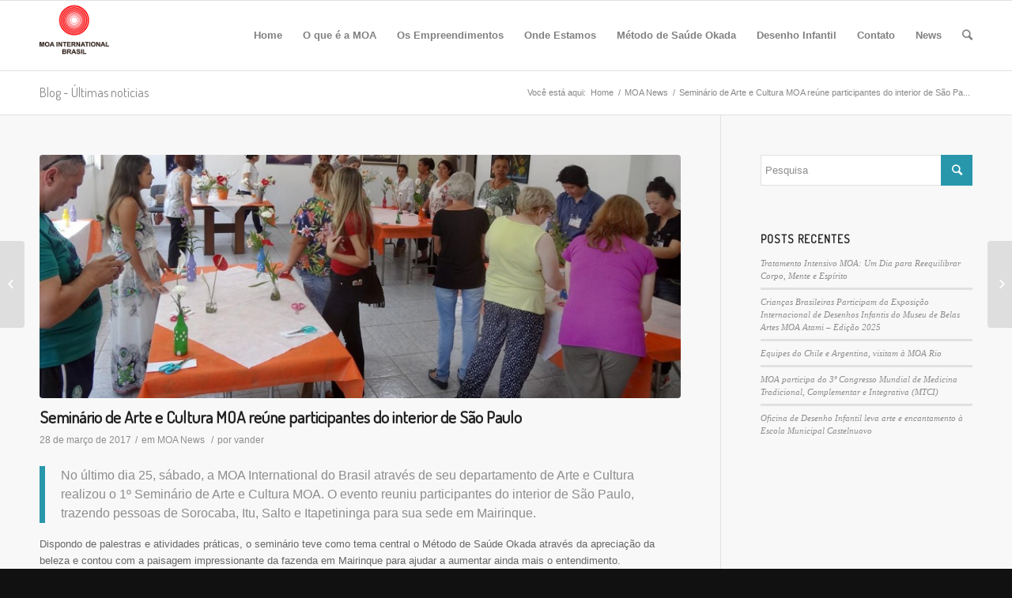

--- FILE ---
content_type: text/html; charset=UTF-8
request_url: https://moa.org.br/blog/seminario-de-arte-e-cultura-moa-reune-participantes-do-interior-de-sao-paulo/
body_size: 13201
content:
<!DOCTYPE html>
<html lang="pt-BR" class=" html_stretched responsive av-default-lightbox  html_header_top html_logo_left html_main_nav_header html_menu_right html_slim html_header_sticky html_header_shrinking html_mobile_menu_phone html_disabled html_header_searchicon html_content_align_center html_entry_id_5162 ">
<head>
<meta charset="UTF-8" />

<!-- page title, displayed in your browser bar -->
<title>MOA International do Brasil |   Seminário de Arte e Cultura MOA reúne participantes do interior de São Paulo</title>

<meta name="robots" content="index, follow" />


<!-- mobile setting -->
<meta name="viewport" content="width=device-width, initial-scale=1, maximum-scale=1">

<!-- Scripts/CSS and wp_head hook -->
<meta name='robots' content='max-image-preview:large' />
<link rel="alternate" type="application/rss+xml" title="Feed para MOA International do Brasil &raquo;" href="https://moa.org.br/feed/" />
<link rel="alternate" type="application/rss+xml" title="Feed de comentários para MOA International do Brasil &raquo;" href="https://moa.org.br/comments/feed/" />
<link rel="alternate" type="application/rss+xml" title="Feed de comentários para MOA International do Brasil &raquo; Seminário de Arte e Cultura MOA reúne participantes do interior de São Paulo" href="https://moa.org.br/blog/seminario-de-arte-e-cultura-moa-reune-participantes-do-interior-de-sao-paulo/feed/" />

<!-- google webfont font replacement -->
<link rel='stylesheet' id='avia-google-webfont' href='//fonts.googleapis.com/css?family=Terminal+Dosis' type='text/css' media='all'/> 
<script type="text/javascript">
window._wpemojiSettings = {"baseUrl":"https:\/\/s.w.org\/images\/core\/emoji\/14.0.0\/72x72\/","ext":".png","svgUrl":"https:\/\/s.w.org\/images\/core\/emoji\/14.0.0\/svg\/","svgExt":".svg","source":{"concatemoji":"https:\/\/moa.org.br\/novo\/wp-includes\/js\/wp-emoji-release.min.js?ver=6.2.8"}};
/*! This file is auto-generated */
!function(e,a,t){var n,r,o,i=a.createElement("canvas"),p=i.getContext&&i.getContext("2d");function s(e,t){p.clearRect(0,0,i.width,i.height),p.fillText(e,0,0);e=i.toDataURL();return p.clearRect(0,0,i.width,i.height),p.fillText(t,0,0),e===i.toDataURL()}function c(e){var t=a.createElement("script");t.src=e,t.defer=t.type="text/javascript",a.getElementsByTagName("head")[0].appendChild(t)}for(o=Array("flag","emoji"),t.supports={everything:!0,everythingExceptFlag:!0},r=0;r<o.length;r++)t.supports[o[r]]=function(e){if(p&&p.fillText)switch(p.textBaseline="top",p.font="600 32px Arial",e){case"flag":return s("\ud83c\udff3\ufe0f\u200d\u26a7\ufe0f","\ud83c\udff3\ufe0f\u200b\u26a7\ufe0f")?!1:!s("\ud83c\uddfa\ud83c\uddf3","\ud83c\uddfa\u200b\ud83c\uddf3")&&!s("\ud83c\udff4\udb40\udc67\udb40\udc62\udb40\udc65\udb40\udc6e\udb40\udc67\udb40\udc7f","\ud83c\udff4\u200b\udb40\udc67\u200b\udb40\udc62\u200b\udb40\udc65\u200b\udb40\udc6e\u200b\udb40\udc67\u200b\udb40\udc7f");case"emoji":return!s("\ud83e\udef1\ud83c\udffb\u200d\ud83e\udef2\ud83c\udfff","\ud83e\udef1\ud83c\udffb\u200b\ud83e\udef2\ud83c\udfff")}return!1}(o[r]),t.supports.everything=t.supports.everything&&t.supports[o[r]],"flag"!==o[r]&&(t.supports.everythingExceptFlag=t.supports.everythingExceptFlag&&t.supports[o[r]]);t.supports.everythingExceptFlag=t.supports.everythingExceptFlag&&!t.supports.flag,t.DOMReady=!1,t.readyCallback=function(){t.DOMReady=!0},t.supports.everything||(n=function(){t.readyCallback()},a.addEventListener?(a.addEventListener("DOMContentLoaded",n,!1),e.addEventListener("load",n,!1)):(e.attachEvent("onload",n),a.attachEvent("onreadystatechange",function(){"complete"===a.readyState&&t.readyCallback()})),(e=t.source||{}).concatemoji?c(e.concatemoji):e.wpemoji&&e.twemoji&&(c(e.twemoji),c(e.wpemoji)))}(window,document,window._wpemojiSettings);
</script>
<style type="text/css">
img.wp-smiley,
img.emoji {
	display: inline !important;
	border: none !important;
	box-shadow: none !important;
	height: 1em !important;
	width: 1em !important;
	margin: 0 0.07em !important;
	vertical-align: -0.1em !important;
	background: none !important;
	padding: 0 !important;
}
</style>
	<link rel='stylesheet' id='wp-block-library-css' href='https://moa.org.br/novo/wp-includes/css/dist/block-library/style.min.css?ver=6.2.8' type='text/css' media='all' />
<link rel='stylesheet' id='classic-theme-styles-css' href='https://moa.org.br/novo/wp-includes/css/classic-themes.min.css?ver=6.2.8' type='text/css' media='all' />
<style id='global-styles-inline-css' type='text/css'>
body{--wp--preset--color--black: #000000;--wp--preset--color--cyan-bluish-gray: #abb8c3;--wp--preset--color--white: #ffffff;--wp--preset--color--pale-pink: #f78da7;--wp--preset--color--vivid-red: #cf2e2e;--wp--preset--color--luminous-vivid-orange: #ff6900;--wp--preset--color--luminous-vivid-amber: #fcb900;--wp--preset--color--light-green-cyan: #7bdcb5;--wp--preset--color--vivid-green-cyan: #00d084;--wp--preset--color--pale-cyan-blue: #8ed1fc;--wp--preset--color--vivid-cyan-blue: #0693e3;--wp--preset--color--vivid-purple: #9b51e0;--wp--preset--gradient--vivid-cyan-blue-to-vivid-purple: linear-gradient(135deg,rgba(6,147,227,1) 0%,rgb(155,81,224) 100%);--wp--preset--gradient--light-green-cyan-to-vivid-green-cyan: linear-gradient(135deg,rgb(122,220,180) 0%,rgb(0,208,130) 100%);--wp--preset--gradient--luminous-vivid-amber-to-luminous-vivid-orange: linear-gradient(135deg,rgba(252,185,0,1) 0%,rgba(255,105,0,1) 100%);--wp--preset--gradient--luminous-vivid-orange-to-vivid-red: linear-gradient(135deg,rgba(255,105,0,1) 0%,rgb(207,46,46) 100%);--wp--preset--gradient--very-light-gray-to-cyan-bluish-gray: linear-gradient(135deg,rgb(238,238,238) 0%,rgb(169,184,195) 100%);--wp--preset--gradient--cool-to-warm-spectrum: linear-gradient(135deg,rgb(74,234,220) 0%,rgb(151,120,209) 20%,rgb(207,42,186) 40%,rgb(238,44,130) 60%,rgb(251,105,98) 80%,rgb(254,248,76) 100%);--wp--preset--gradient--blush-light-purple: linear-gradient(135deg,rgb(255,206,236) 0%,rgb(152,150,240) 100%);--wp--preset--gradient--blush-bordeaux: linear-gradient(135deg,rgb(254,205,165) 0%,rgb(254,45,45) 50%,rgb(107,0,62) 100%);--wp--preset--gradient--luminous-dusk: linear-gradient(135deg,rgb(255,203,112) 0%,rgb(199,81,192) 50%,rgb(65,88,208) 100%);--wp--preset--gradient--pale-ocean: linear-gradient(135deg,rgb(255,245,203) 0%,rgb(182,227,212) 50%,rgb(51,167,181) 100%);--wp--preset--gradient--electric-grass: linear-gradient(135deg,rgb(202,248,128) 0%,rgb(113,206,126) 100%);--wp--preset--gradient--midnight: linear-gradient(135deg,rgb(2,3,129) 0%,rgb(40,116,252) 100%);--wp--preset--duotone--dark-grayscale: url('#wp-duotone-dark-grayscale');--wp--preset--duotone--grayscale: url('#wp-duotone-grayscale');--wp--preset--duotone--purple-yellow: url('#wp-duotone-purple-yellow');--wp--preset--duotone--blue-red: url('#wp-duotone-blue-red');--wp--preset--duotone--midnight: url('#wp-duotone-midnight');--wp--preset--duotone--magenta-yellow: url('#wp-duotone-magenta-yellow');--wp--preset--duotone--purple-green: url('#wp-duotone-purple-green');--wp--preset--duotone--blue-orange: url('#wp-duotone-blue-orange');--wp--preset--font-size--small: 13px;--wp--preset--font-size--medium: 20px;--wp--preset--font-size--large: 36px;--wp--preset--font-size--x-large: 42px;--wp--preset--spacing--20: 0.44rem;--wp--preset--spacing--30: 0.67rem;--wp--preset--spacing--40: 1rem;--wp--preset--spacing--50: 1.5rem;--wp--preset--spacing--60: 2.25rem;--wp--preset--spacing--70: 3.38rem;--wp--preset--spacing--80: 5.06rem;--wp--preset--shadow--natural: 6px 6px 9px rgba(0, 0, 0, 0.2);--wp--preset--shadow--deep: 12px 12px 50px rgba(0, 0, 0, 0.4);--wp--preset--shadow--sharp: 6px 6px 0px rgba(0, 0, 0, 0.2);--wp--preset--shadow--outlined: 6px 6px 0px -3px rgba(255, 255, 255, 1), 6px 6px rgba(0, 0, 0, 1);--wp--preset--shadow--crisp: 6px 6px 0px rgba(0, 0, 0, 1);}:where(.is-layout-flex){gap: 0.5em;}body .is-layout-flow > .alignleft{float: left;margin-inline-start: 0;margin-inline-end: 2em;}body .is-layout-flow > .alignright{float: right;margin-inline-start: 2em;margin-inline-end: 0;}body .is-layout-flow > .aligncenter{margin-left: auto !important;margin-right: auto !important;}body .is-layout-constrained > .alignleft{float: left;margin-inline-start: 0;margin-inline-end: 2em;}body .is-layout-constrained > .alignright{float: right;margin-inline-start: 2em;margin-inline-end: 0;}body .is-layout-constrained > .aligncenter{margin-left: auto !important;margin-right: auto !important;}body .is-layout-constrained > :where(:not(.alignleft):not(.alignright):not(.alignfull)){max-width: var(--wp--style--global--content-size);margin-left: auto !important;margin-right: auto !important;}body .is-layout-constrained > .alignwide{max-width: var(--wp--style--global--wide-size);}body .is-layout-flex{display: flex;}body .is-layout-flex{flex-wrap: wrap;align-items: center;}body .is-layout-flex > *{margin: 0;}:where(.wp-block-columns.is-layout-flex){gap: 2em;}.has-black-color{color: var(--wp--preset--color--black) !important;}.has-cyan-bluish-gray-color{color: var(--wp--preset--color--cyan-bluish-gray) !important;}.has-white-color{color: var(--wp--preset--color--white) !important;}.has-pale-pink-color{color: var(--wp--preset--color--pale-pink) !important;}.has-vivid-red-color{color: var(--wp--preset--color--vivid-red) !important;}.has-luminous-vivid-orange-color{color: var(--wp--preset--color--luminous-vivid-orange) !important;}.has-luminous-vivid-amber-color{color: var(--wp--preset--color--luminous-vivid-amber) !important;}.has-light-green-cyan-color{color: var(--wp--preset--color--light-green-cyan) !important;}.has-vivid-green-cyan-color{color: var(--wp--preset--color--vivid-green-cyan) !important;}.has-pale-cyan-blue-color{color: var(--wp--preset--color--pale-cyan-blue) !important;}.has-vivid-cyan-blue-color{color: var(--wp--preset--color--vivid-cyan-blue) !important;}.has-vivid-purple-color{color: var(--wp--preset--color--vivid-purple) !important;}.has-black-background-color{background-color: var(--wp--preset--color--black) !important;}.has-cyan-bluish-gray-background-color{background-color: var(--wp--preset--color--cyan-bluish-gray) !important;}.has-white-background-color{background-color: var(--wp--preset--color--white) !important;}.has-pale-pink-background-color{background-color: var(--wp--preset--color--pale-pink) !important;}.has-vivid-red-background-color{background-color: var(--wp--preset--color--vivid-red) !important;}.has-luminous-vivid-orange-background-color{background-color: var(--wp--preset--color--luminous-vivid-orange) !important;}.has-luminous-vivid-amber-background-color{background-color: var(--wp--preset--color--luminous-vivid-amber) !important;}.has-light-green-cyan-background-color{background-color: var(--wp--preset--color--light-green-cyan) !important;}.has-vivid-green-cyan-background-color{background-color: var(--wp--preset--color--vivid-green-cyan) !important;}.has-pale-cyan-blue-background-color{background-color: var(--wp--preset--color--pale-cyan-blue) !important;}.has-vivid-cyan-blue-background-color{background-color: var(--wp--preset--color--vivid-cyan-blue) !important;}.has-vivid-purple-background-color{background-color: var(--wp--preset--color--vivid-purple) !important;}.has-black-border-color{border-color: var(--wp--preset--color--black) !important;}.has-cyan-bluish-gray-border-color{border-color: var(--wp--preset--color--cyan-bluish-gray) !important;}.has-white-border-color{border-color: var(--wp--preset--color--white) !important;}.has-pale-pink-border-color{border-color: var(--wp--preset--color--pale-pink) !important;}.has-vivid-red-border-color{border-color: var(--wp--preset--color--vivid-red) !important;}.has-luminous-vivid-orange-border-color{border-color: var(--wp--preset--color--luminous-vivid-orange) !important;}.has-luminous-vivid-amber-border-color{border-color: var(--wp--preset--color--luminous-vivid-amber) !important;}.has-light-green-cyan-border-color{border-color: var(--wp--preset--color--light-green-cyan) !important;}.has-vivid-green-cyan-border-color{border-color: var(--wp--preset--color--vivid-green-cyan) !important;}.has-pale-cyan-blue-border-color{border-color: var(--wp--preset--color--pale-cyan-blue) !important;}.has-vivid-cyan-blue-border-color{border-color: var(--wp--preset--color--vivid-cyan-blue) !important;}.has-vivid-purple-border-color{border-color: var(--wp--preset--color--vivid-purple) !important;}.has-vivid-cyan-blue-to-vivid-purple-gradient-background{background: var(--wp--preset--gradient--vivid-cyan-blue-to-vivid-purple) !important;}.has-light-green-cyan-to-vivid-green-cyan-gradient-background{background: var(--wp--preset--gradient--light-green-cyan-to-vivid-green-cyan) !important;}.has-luminous-vivid-amber-to-luminous-vivid-orange-gradient-background{background: var(--wp--preset--gradient--luminous-vivid-amber-to-luminous-vivid-orange) !important;}.has-luminous-vivid-orange-to-vivid-red-gradient-background{background: var(--wp--preset--gradient--luminous-vivid-orange-to-vivid-red) !important;}.has-very-light-gray-to-cyan-bluish-gray-gradient-background{background: var(--wp--preset--gradient--very-light-gray-to-cyan-bluish-gray) !important;}.has-cool-to-warm-spectrum-gradient-background{background: var(--wp--preset--gradient--cool-to-warm-spectrum) !important;}.has-blush-light-purple-gradient-background{background: var(--wp--preset--gradient--blush-light-purple) !important;}.has-blush-bordeaux-gradient-background{background: var(--wp--preset--gradient--blush-bordeaux) !important;}.has-luminous-dusk-gradient-background{background: var(--wp--preset--gradient--luminous-dusk) !important;}.has-pale-ocean-gradient-background{background: var(--wp--preset--gradient--pale-ocean) !important;}.has-electric-grass-gradient-background{background: var(--wp--preset--gradient--electric-grass) !important;}.has-midnight-gradient-background{background: var(--wp--preset--gradient--midnight) !important;}.has-small-font-size{font-size: var(--wp--preset--font-size--small) !important;}.has-medium-font-size{font-size: var(--wp--preset--font-size--medium) !important;}.has-large-font-size{font-size: var(--wp--preset--font-size--large) !important;}.has-x-large-font-size{font-size: var(--wp--preset--font-size--x-large) !important;}
.wp-block-navigation a:where(:not(.wp-element-button)){color: inherit;}
:where(.wp-block-columns.is-layout-flex){gap: 2em;}
.wp-block-pullquote{font-size: 1.5em;line-height: 1.6;}
</style>
<link rel='stylesheet' id='avia-grid-css' href='https://moa.org.br/novo/wp-content/themes/enfold/css/grid.css?ver=2' type='text/css' media='all' />
<link rel='stylesheet' id='avia-base-css' href='https://moa.org.br/novo/wp-content/themes/enfold/css/base.css?ver=2' type='text/css' media='all' />
<link rel='stylesheet' id='avia-layout-css' href='https://moa.org.br/novo/wp-content/themes/enfold/css/layout.css?ver=2' type='text/css' media='all' />
<link rel='stylesheet' id='avia-scs-css' href='https://moa.org.br/novo/wp-content/themes/enfold/css/shortcodes.css?ver=2' type='text/css' media='all' />
<link rel='stylesheet' id='avia-popup-css-css' href='https://moa.org.br/novo/wp-content/themes/enfold/js/aviapopup/magnific-popup.css?ver=1' type='text/css' media='screen' />
<link rel='stylesheet' id='avia-media-css' href='https://moa.org.br/novo/wp-content/themes/enfold/js/mediaelement/skin-1/mediaelementplayer.css?ver=1' type='text/css' media='screen' />
<link rel='stylesheet' id='avia-print-css' href='https://moa.org.br/novo/wp-content/themes/enfold/css/print.css?ver=1' type='text/css' media='print' />
<link rel='stylesheet' id='avia-dynamic-css' href='https://moa.org.br/novo/wp-content/uploads/dynamic_avia/enfold.css?ver=5b606016ad15a' type='text/css' media='all' />
<link rel='stylesheet' id='avia-custom-css' href='https://moa.org.br/novo/wp-content/themes/enfold/css/custom.css?ver=2' type='text/css' media='all' />
<script type='text/javascript' src='https://moa.org.br/novo/wp-includes/js/jquery/jquery.min.js?ver=3.6.4' id='jquery-core-js'></script>
<script type='text/javascript' src='https://moa.org.br/novo/wp-includes/js/jquery/jquery-migrate.min.js?ver=3.4.0' id='jquery-migrate-js'></script>
<script type='text/javascript' src='https://moa.org.br/novo/wp-content/themes/enfold/js/avia-compat.js?ver=2' id='avia-compat-js'></script>
<link rel="https://api.w.org/" href="https://moa.org.br/wp-json/" /><link rel="alternate" type="application/json" href="https://moa.org.br/wp-json/wp/v2/posts/5162" /><link rel="EditURI" type="application/rsd+xml" title="RSD" href="https://moa.org.br/novo/xmlrpc.php?rsd" />
<link rel="wlwmanifest" type="application/wlwmanifest+xml" href="https://moa.org.br/novo/wp-includes/wlwmanifest.xml" />
<meta name="generator" content="WordPress 6.2.8" />
<link rel="canonical" href="https://moa.org.br/blog/seminario-de-arte-e-cultura-moa-reune-participantes-do-interior-de-sao-paulo/" />
<link rel='shortlink' href='https://moa.org.br/?p=5162' />
<link rel="alternate" type="application/json+oembed" href="https://moa.org.br/wp-json/oembed/1.0/embed?url=https%3A%2F%2Fmoa.org.br%2Fblog%2Fseminario-de-arte-e-cultura-moa-reune-participantes-do-interior-de-sao-paulo%2F" />
<link rel="alternate" type="text/xml+oembed" href="https://moa.org.br/wp-json/oembed/1.0/embed?url=https%3A%2F%2Fmoa.org.br%2Fblog%2Fseminario-de-arte-e-cultura-moa-reune-participantes-do-interior-de-sao-paulo%2F&#038;format=xml" />
<link rel="profile" href="http://gmpg.org/xfn/11" />
<link rel="alternate" type="application/rss+xml" title="MOA International do Brasil RSS2 Feed" href="https://moa.org.br/feed/" />
<link rel="pingback" href="https://moa.org.br/novo/xmlrpc.php" />
<!--[if lt IE 9]><script src="https://moa.org.br/novo/wp-content/themes/enfold/js/html5shiv.js"></script><![endif]-->

<!--
Debugging Info for Theme support: 

Theme: Enfold
Version: 3.0.5
Installed: enfold
AviaFramework Version: 2.1
AviaBuilder Version: 0.8
ML:128-PU:66-PLA:8
WP:6.2.8
-->

<style type='text/css'>
@font-face {font-family: 'entypo-fontello'; font-weight: normal; font-style: normal;
src: url('https://moa.org.br/novo/wp-content/themes/enfold/config-templatebuilder/avia-template-builder/assets/fonts/entypo-fontello.eot?v=3');
src: url('https://moa.org.br/novo/wp-content/themes/enfold/config-templatebuilder/avia-template-builder/assets/fonts/entypo-fontello.eot?v=3#iefix') format('embedded-opentype'), 
url('https://moa.org.br/novo/wp-content/themes/enfold/config-templatebuilder/avia-template-builder/assets/fonts/entypo-fontello.woff?v=3') format('woff'), 
url('https://moa.org.br/novo/wp-content/themes/enfold/config-templatebuilder/avia-template-builder/assets/fonts/entypo-fontello.ttf?v=3') format('truetype'), 
url('https://moa.org.br/novo/wp-content/themes/enfold/config-templatebuilder/avia-template-builder/assets/fonts/entypo-fontello.svg?v=3#entypo-fontello') format('svg');
} #top .avia-font-entypo-fontello, body .avia-font-entypo-fontello, html body [data-av_iconfont='entypo-fontello']:before{ font-family: 'entypo-fontello'; }
</style><script>
  (function(i,s,o,g,r,a,m){i['GoogleAnalyticsObject']=r;i[r]=i[r]||function(){
  (i[r].q=i[r].q||[]).push(arguments)},i[r].l=1*new Date();a=s.createElement(o),
  m=s.getElementsByTagName(o)[0];a.async=1;a.src=g;m.parentNode.insertBefore(a,m)
  })(window,document,'script','https://www.google-analytics.com/analytics.js','ga');

  ga('create', 'UA-86117800-1', 'auto');
  ga('send', 'pageview');

</script>
</head>




<body id="top" class="post-template-default single single-post postid-5162 single-format-standard stretched terminal_dosis arial-websave _arial tribe-no-js" itemscope="itemscope" itemtype="https://schema.org/WebPage" >

	<div id='wrap_all'>

	
<header id='header' class=' header_color light_bg_color  av_header_top av_logo_left av_main_nav_header av_menu_right av_slim av_header_sticky av_header_shrinking av_header_stretch_disabled av_mobile_menu_phone av_header_searchicon'  role="banner" itemscope="itemscope" itemtype="https://schema.org/WPHeader" >

<a id="advanced_menu_toggle" href="#" aria-hidden='true' data-av_icon='' data-av_iconfont='entypo-fontello'></a><a id="advanced_menu_hide" href="#" 	aria-hidden='true' data-av_icon='' data-av_iconfont='entypo-fontello'></a>


		<div  id='header_main' class='container_wrap container_wrap_logo'>
	
        	
				 <div class='container'>
				 
					<div class='inner-container'>
						<strong class='logo'><a href='https://moa.org.br/'><img height='100' width='300' src='http://novo.moa.org.br/wp-content/uploads/2016/02/logo_moa-2.png' alt='MOA International do Brasil' /></a></strong><nav class='main_menu' data-selectname='Selecione uma página'  role="navigation" itemscope="itemscope" itemtype="https://schema.org/SiteNavigationElement" ><div class="avia-menu av-main-nav-wrap"><ul id="avia-menu" class="menu av-main-nav"><li id="menu-item-3476" class="menu-item menu-item-type-custom menu-item-object-custom menu-item-top-level menu-item-top-level-1"><a href="http://novo.moa.org.br/"><span class="avia-bullet"></span><span class="avia-menu-text">Home</span><span class="avia-menu-fx"><span class="avia-arrow-wrap"><span class="avia-arrow"></span></span></span></a></li>
<li id="menu-item-3498" class="menu-item menu-item-type-post_type menu-item-object-page menu-item-top-level menu-item-top-level-2"><a href="https://moa.org.br/o-que-e-a-moa/"><span class="avia-bullet"></span><span class="avia-menu-text">O que é a MOA</span><span class="avia-menu-fx"><span class="avia-arrow-wrap"><span class="avia-arrow"></span></span></span></a></li>
<li id="menu-item-3645" class="menu-item menu-item-type-post_type menu-item-object-page menu-item-top-level menu-item-top-level-3"><a href="https://moa.org.br/os-empreendimentos-da-moa/"><span class="avia-bullet"></span><span class="avia-menu-text">Os Empreendimentos</span><span class="avia-menu-fx"><span class="avia-arrow-wrap"><span class="avia-arrow"></span></span></span></a></li>
<li id="menu-item-3861" class="menu-item menu-item-type-post_type menu-item-object-page menu-item-top-level menu-item-top-level-4"><a href="https://moa.org.br/onde-estamos-2/"><span class="avia-bullet"></span><span class="avia-menu-text">Onde Estamos</span><span class="avia-menu-fx"><span class="avia-arrow-wrap"><span class="avia-arrow"></span></span></span></a></li>
<li id="menu-item-3377" class="menu-item menu-item-type-post_type menu-item-object-page menu-item-mega-parent  menu-item-top-level menu-item-top-level-5"><a href="https://moa.org.br/terapia-de-purificacao-okada/"><span class="avia-bullet"></span><span class="avia-menu-text">Método de Saúde Okada</span><span class="avia-menu-fx"><span class="avia-arrow-wrap"><span class="avia-arrow"></span></span></span></a></li>
<li id="menu-item-7522" class="menu-item menu-item-type-custom menu-item-object-custom menu-item-has-children menu-item-mega-parent  menu-item-top-level menu-item-top-level-6"><a href="#"><span class="avia-bullet"></span><span class="avia-menu-text">Desenho Infantil</span><span class="avia-menu-fx"><span class="avia-arrow-wrap"><span class="avia-arrow"></span></span></span></a>
<div class='avia_mega_div avia_mega3 nine units'>

<ul class="sub-menu">
	<li id="menu-item-10112" class="menu-item menu-item-type-post_type menu-item-object-page avia_mega_menu_columns_3 three units  avia_mega_menu_columns_first"><span class='mega_menu_title heading-color av-special-font'><a href='https://moa.org.br/desenho-infantil-exposicao-2025/'>Desenho Infantil Exposição 2025</a></span></li>
	<li id="menu-item-9560" class="menu-item menu-item-type-post_type menu-item-object-page avia_mega_menu_columns_3 three units "><span class='mega_menu_title heading-color av-special-font'><a href='https://moa.org.br/desenho-infantil-exposicao-2024/'>Desenho Infantil Exposição 2024</a></span></li>
	<li id="menu-item-8942" class="menu-item menu-item-type-post_type menu-item-object-page avia_mega_menu_columns_3 three units avia_mega_menu_columns_last"><span class='mega_menu_title heading-color av-special-font'><a href='https://moa.org.br/desenho-infantil-exposicao-2023/'>Desenho Infantil Exposição 2023</a></span></li>
</ul>

</div>
</li>
<li id="menu-item-3472" class="menu-item menu-item-type-post_type menu-item-object-page menu-item-top-level menu-item-top-level-7"><a href="https://moa.org.br/contato/"><span class="avia-bullet"></span><span class="avia-menu-text">Contato</span><span class="avia-menu-fx"><span class="avia-arrow-wrap"><span class="avia-arrow"></span></span></span></a></li>
<li id="menu-item-3752" class="menu-item menu-item-type-post_type menu-item-object-page menu-item-mega-parent  menu-item-top-level menu-item-top-level-8"><a href="https://moa.org.br/moa-news/"><span class="avia-bullet"></span><span class="avia-menu-text">News</span><span class="avia-menu-fx"><span class="avia-arrow-wrap"><span class="avia-arrow"></span></span></span></a></li>
<li id="menu-item-search" class="noMobile menu-item menu-item-search-dropdown">
							<a href="?s=" rel="nofollow" data-avia-search-tooltip="

&lt;form action=&quot;https://moa.org.br/&quot; id=&quot;searchform&quot; method=&quot;get&quot; class=&quot;&quot;&gt;
	&lt;div&gt;
		&lt;input type=&quot;submit&quot; value=&quot;&quot; id=&quot;searchsubmit&quot; class=&quot;button avia-font-entypo-fontello&quot; /&gt;
		&lt;input type=&quot;text&quot; id=&quot;s&quot; name=&quot;s&quot; value=&quot;&quot; placeholder='Pesquisa' /&gt;
			&lt;/div&gt;
&lt;/form&gt;" aria-hidden='true' data-av_icon='' data-av_iconfont='entypo-fontello'><span class="avia_hidden_link_text">Pesquisa</span></a>
	        		   </li></ul></div></nav>				
					 <!-- end inner-container-->
			        </div>
						
		        <!-- end container-->
		        </div>

		<!-- end container_wrap-->
		</div>
		
		<div class='header_bg'></div>

<!-- end header -->
</header>
	
	<div id='main' data-scroll-offset='88'>

	<div class='stretch_full container_wrap alternate_color light_bg_color title_container'><div class='container'><strong class='main-title entry-title'><a href='https://moa.org.br/' rel='bookmark' title='Link permanente: Blog - Últimas notícias'  itemprop="headline" >Blog - Últimas notícias</a></strong><div class="breadcrumb breadcrumbs avia-breadcrumbs"><div class="breadcrumb-trail" xmlns:v="http://rdf.data-vocabulary.org/#"><span class="trail-before"><span class="breadcrumb-title">Você está aqui:</span></span> <span typeof="v:Breadcrumb"><a rel="v:url" property="v:title" href="https://moa.org.br" title="MOA International do Brasil"  class="trail-begin">Home</a></span> <span class="sep">/</span> <span typeof="v:Breadcrumb"><a rel="v:url" property="v:title" href="https://moa.org.br/blog/category/moa-news/">MOA News</a></span> <span class="sep">/</span> <span typeof="v:Breadcrumb"><span class="trail-end">Seminário de Arte e Cultura MOA reúne participantes do interior de São Pa...</span></span></div></div></div></div>
		<div class='container_wrap container_wrap_first main_color sidebar_right'>

			<div class='container template-blog template-single-blog '>

				<main class='content units av-content-small alpha '  role="main" itemprop="mainContentOfPage" itemscope="itemscope" itemtype="https://schema.org/Blog" >

                    <article class='post-entry post-entry-type-standard post-entry-5162 post-loop-1 post-parity-odd post-entry-last single-big with-slider post-5162 post type-post status-publish format-standard has-post-thumbnail hentry category-moa-news'  itemscope="itemscope" itemtype="https://schema.org/BlogPosting" itemprop="blogPost" ><div class="big-preview single-big"><a href="https://moa.org.br/novo/wp-content/uploads/2017/04/destaque-1024x521.jpg" title="Seminário de Arte e Cultura MOA reúne participantes do interior de São Paulo"><img width="845" height="321" src="https://moa.org.br/novo/wp-content/uploads/2017/04/destaque-845x321.jpg" class="attachment-entry_with_sidebar size-entry_with_sidebar wp-post-image" alt="" decoding="async" /></a></div><div class='blog-meta'></div><div class='entry-content-wrapper clearfix standard-content'><header class="entry-content-header"><h1 class='post-title entry-title'  itemprop="headline" >	<a href='https://moa.org.br/blog/seminario-de-arte-e-cultura-moa-reune-participantes-do-interior-de-sao-paulo/' rel='bookmark' title='Link permanente: Seminário de Arte e Cultura MOA reúne participantes do interior de São Paulo'>Seminário de Arte e Cultura MOA reúne participantes do interior de São Paulo			<span class='post-format-icon minor-meta'></span>	</a></h1><span class='post-meta-infos'><time class='date-container minor-meta updated'  itemprop="datePublished" datetime="2017-03-28T15:31:31+00:00" >28 de março de 2017</time><span class='text-sep text-sep-date'>/</span><span class="blog-categories minor-meta">em <a href="https://moa.org.br/blog/category/moa-news/" rel="tag">MOA News</a> </span><span class="text-sep text-sep-cat">/</span><span class="blog-author minor-meta">por <span class="entry-author-link"  itemprop="name" ><span class="vcard author"><span class="fn"><a href="https://moa.org.br/blog/author/vander/" title="Posts de vander" rel="author">vander</a></span></span></span></span></span></header><div class="entry-content"  itemprop="text" ><blockquote><p><span style="font-weight: 400;">No último dia 25, sábado, a MOA International do Brasil através de seu departamento de Arte e Cultura realizou o 1º Seminário de Arte e Cultura MOA. O evento reuniu participantes do interior de São Paulo, trazendo pessoas de Sorocaba, Itu, Salto e Itapetininga para sua sede em Mairinque.</span></p></blockquote>
<p><span style="font-weight: 400;">Dispondo de palestras e atividades práticas, o seminário teve como tema central o Método de Saúde Okada através da apreciação da beleza e contou com a paisagem impressionante da fazenda em Mairinque para ajudar a aumentar ainda mais o entendimento.</span></p>
<p><span style="font-weight: 400;">Dentre os comentários dos participantes – em grande maioria trabalhadores ligados à área da saúde – estão a melhora no emocional após o seminário, a sensação de felicidade e relaxamento e o aumento da percepção da beleza que nos rodeia.</span></p>
<p><span style="font-weight: 400;">O seminário contou com palestras e oficinas realizadas pelos voluntários da MOA credenciados pela instituição como promotores de arte e cultura e também relataram grande alegria durante todo o dia, além de melhora de sintomas físicos em alguns casos. </span></p>
<p><span style="font-weight: 400;">A ideia é que o evento seja anual, portanto os que não puderam participar terão uma nova chance em 2018!</span></p>
<div id='av-masonry-1' class='av-masonry noHover av-flex-size av-large-gap av-hover-overlay- av-masonry-col-flexible av-caption-always av-masonry-gallery' ><div class='av-masonry-container isotope av-js-disabled ' ><div class='av-masonry-entry isotope-item av-masonry-item-no-image '></div><div class='av-masonry-entry isotope-item post-5167 attachment type-attachment status-inherit hentry  av-masonry-item-with-image'   itemprop="contentURL" ><div class='av-inner-masonry-sizer'></div><figure class='av-inner-masonry main_color'><div class="av-masonry-outerimage-container"><div class="av-masonry-image-container" style="background-image: url(https://moa.org.br/novo/wp-content/uploads/2017/04/DSC07025-705x529.jpg);"><img src="https://moa.org.br/novo/wp-content/uploads/2017/04/DSC07025-705x529.jpg" title="DSC07025" alt="" /></div></div></figure></div><!--end av-masonry entry--><div class='av-masonry-entry isotope-item post-5166 attachment type-attachment status-inherit hentry  av-masonry-item-with-image'   itemprop="contentURL" ><div class='av-inner-masonry-sizer'></div><figure class='av-inner-masonry main_color'><div class="av-masonry-outerimage-container"><div class="av-masonry-image-container" style="background-image: url(https://moa.org.br/novo/wp-content/uploads/2017/04/DSC07018-705x529.jpg);"><img src="https://moa.org.br/novo/wp-content/uploads/2017/04/DSC07018-705x529.jpg" title="DSC07018" alt="" /></div></div></figure></div><!--end av-masonry entry--><div class='av-masonry-entry isotope-item post-5165 attachment type-attachment status-inherit hentry  av-masonry-item-with-image'   itemprop="contentURL" ><div class='av-inner-masonry-sizer'></div><figure class='av-inner-masonry main_color'><div class="av-masonry-outerimage-container"><div class="av-masonry-image-container" style="background-image: url(https://moa.org.br/novo/wp-content/uploads/2017/04/DSC06970-Copia-705x529.jpg);"><img src="https://moa.org.br/novo/wp-content/uploads/2017/04/DSC06970-Copia-705x529.jpg" title="DSC06970 &#8211; Copia" alt="" /></div></div></figure></div><!--end av-masonry entry--><div class='av-masonry-entry isotope-item post-5164 attachment type-attachment status-inherit hentry  av-masonry-item-with-image'   itemprop="contentURL" ><div class='av-inner-masonry-sizer'></div><figure class='av-inner-masonry main_color'><div class="av-masonry-outerimage-container"><div class="av-masonry-image-container" style="background-image: url(https://moa.org.br/novo/wp-content/uploads/2017/04/DSC06957-Copia-705x529.jpg);"><img src="https://moa.org.br/novo/wp-content/uploads/2017/04/DSC06957-Copia-705x529.jpg" title="DSC06957 &#8211; Copia" alt="" /></div></div></figure></div><!--end av-masonry entry--></div></div>
</div><footer class="entry-footer"><div class='av-share-box'><h5 class='av-share-link-description'>Share this entry</h5><ul class='av-share-box-list noLightbox'><li class='av-share-link av-social-link-facebook' ><a target='_blank' href='http://www.facebook.com/sharer.php?u=https://moa.org.br/blog/seminario-de-arte-e-cultura-moa-reune-participantes-do-interior-de-sao-paulo/&amp;t=Semin%C3%A1rio%20de%20Arte%20e%20Cultura%20MOA%20re%C3%BAne%20participantes%20do%20interior%20de%20S%C3%A3o%20Paulo' aria-hidden='true' data-av_icon='' data-av_iconfont='entypo-fontello' title='' data-avia-related-tooltip='Share on Facebook'><span class='avia_hidden_link_text'>Share on Facebook</span></a></li><li class='av-share-link av-social-link-twitter' ><a target='_blank' href='https://twitter.com/share?text=Semin%C3%A1rio%20de%20Arte%20e%20Cultura%20MOA%20re%C3%BAne%20participantes%20do%20interior%20de%20S%C3%A3o%20Paulo&url=https://moa.org.br/?p=5162' aria-hidden='true' data-av_icon='' data-av_iconfont='entypo-fontello' title='' data-avia-related-tooltip='Share on Twitter'><span class='avia_hidden_link_text'>Share on Twitter</span></a></li><li class='av-share-link av-social-link-gplus' ><a target='_blank' href='https://plus.google.com/share?url=https://moa.org.br/blog/seminario-de-arte-e-cultura-moa-reune-participantes-do-interior-de-sao-paulo/' aria-hidden='true' data-av_icon='' data-av_iconfont='entypo-fontello' title='' data-avia-related-tooltip='Share on Google+'><span class='avia_hidden_link_text'>Share on Google+</span></a></li><li class='av-share-link av-social-link-pinterest' ><a target='_blank' href='http://pinterest.com/pin/create/button/?url=https%3A%2F%2Fmoa.org.br%2Fblog%2Fseminario-de-arte-e-cultura-moa-reune-participantes-do-interior-de-sao-paulo%2F&amp;description=Semin%C3%A1rio%20de%20Arte%20e%20Cultura%20MOA%20re%C3%BAne%20participantes%20do%20interior%20de%20S%C3%A3o%20Paulo&amp;media=https%3A%2F%2Fmoa.org.br%2Fnovo%2Fwp-content%2Fuploads%2F2017%2F04%2Fdestaque-705x359.jpg' aria-hidden='true' data-av_icon='' data-av_iconfont='entypo-fontello' title='' data-avia-related-tooltip='Share on Pinterest'><span class='avia_hidden_link_text'>Share on Pinterest</span></a></li><li class='av-share-link av-social-link-linkedin' ><a target='_blank' href='http://linkedin.com/shareArticle?mini=true&amp;title=Semin%C3%A1rio%20de%20Arte%20e%20Cultura%20MOA%20re%C3%BAne%20participantes%20do%20interior%20de%20S%C3%A3o%20Paulo&amp;url=https://moa.org.br/blog/seminario-de-arte-e-cultura-moa-reune-participantes-do-interior-de-sao-paulo/' aria-hidden='true' data-av_icon='' data-av_iconfont='entypo-fontello' title='' data-avia-related-tooltip='Share on Linkedin'><span class='avia_hidden_link_text'>Share on Linkedin</span></a></li><li class='av-share-link av-social-link-tumblr' ><a target='_blank' href='http://www.tumblr.com/share/link?url=https%3A%2F%2Fmoa.org.br%2Fblog%2Fseminario-de-arte-e-cultura-moa-reune-participantes-do-interior-de-sao-paulo%2F&amp;name=Semin%C3%A1rio%20de%20Arte%20e%20Cultura%20MOA%20re%C3%BAne%20participantes%20do%20interior%20de%20S%C3%A3o%20Paulo&amp;description=No%20%C3%BAltimo%20dia%2025%2C%20s%C3%A1bado%2C%20a%20MOA%20International%20do%20Brasil%20atrav%C3%A9s%20de%20seu%20departamento%20de%20Arte%20e%20Cultura%20realizou%20o%201%C2%BA%20Semin%C3%A1rio%20de%20Arte%20e%20Cultura%20MOA.%20O%20evento%20reuniu%20participantes%20do%20interior%20de%20S%C3%A3o%20Paulo%2C%20trazendo%20pessoas%20de%20Sorocaba%2C%20Itu%2C%20Salto%20e%20Itapetininga%20para%20sua%20sede%20em%20Mairinque.%20Dispondo%20de%20palestras%20e%20atividades%20pr%C3%A1ticas%2C%20%5B%E2%80%A6%5D' aria-hidden='true' data-av_icon='' data-av_iconfont='entypo-fontello' title='' data-avia-related-tooltip='Share on Tumblr'><span class='avia_hidden_link_text'>Share on Tumblr</span></a></li><li class='av-share-link av-social-link-vk' ><a target='_blank' href='http://vk.com/share.php?url=https://moa.org.br/blog/seminario-de-arte-e-cultura-moa-reune-participantes-do-interior-de-sao-paulo/' aria-hidden='true' data-av_icon='' data-av_iconfont='entypo-fontello' title='' data-avia-related-tooltip='Share on Vk'><span class='avia_hidden_link_text'>Share on Vk</span></a></li><li class='av-share-link av-social-link-reddit' ><a target='_blank' href='http://reddit.com/submit?url=https://moa.org.br/blog/seminario-de-arte-e-cultura-moa-reune-participantes-do-interior-de-sao-paulo/&amp;title=Semin%C3%A1rio%20de%20Arte%20e%20Cultura%20MOA%20re%C3%BAne%20participantes%20do%20interior%20de%20S%C3%A3o%20Paulo' aria-hidden='true' data-av_icon='' data-av_iconfont='entypo-fontello' title='' data-avia-related-tooltip='Share on Reddit'><span class='avia_hidden_link_text'>Share on Reddit</span></a></li><li class='av-share-link av-social-link-mail' ><a  href='mailto:?subject=Semin%C3%A1rio%20de%20Arte%20e%20Cultura%20MOA%20re%C3%BAne%20participantes%20do%20interior%20de%20S%C3%A3o%20Paulo&amp;body=https://moa.org.br/blog/seminario-de-arte-e-cultura-moa-reune-participantes-do-interior-de-sao-paulo/' aria-hidden='true' data-av_icon='' data-av_iconfont='entypo-fontello' title='' data-avia-related-tooltip='Share by Mail'><span class='avia_hidden_link_text'>Share by Mail</span></a></li></ul></div></footer><div class='post_delimiter'></div></div><div class='post_author_timeline'></div></article><div class='single-big'></div>


	        	
	        	
<div class='comment-entry post-entry'>


</div>
				<!--end content-->
				</main>

				<aside class='sidebar sidebar_right  alpha units'  role="complementary" itemscope="itemscope" itemtype="https://schema.org/WPSideBar" ><div class='inner_sidebar extralight-border'><section id="search-2" class="widget clearfix widget_search">

<form action="https://moa.org.br/" id="searchform" method="get" class="">
	<div>
		<input type="submit" value="" id="searchsubmit" class="button avia-font-entypo-fontello" />
		<input type="text" id="s" name="s" value="" placeholder='Pesquisa' />
			</div>
</form><span class="seperator extralight-border"></span></section>
		<section id="recent-posts-2" class="widget clearfix widget_recent_entries">
		<h3 class="widgettitle">Posts recentes</h3>
		<ul>
											<li>
					<a href="https://moa.org.br/blog/tratamento-intensivo-moa-um-dia-para-reequilibrar-corpo-mente-e-espirito/">Tratamento Intensivo MOA: Um Dia para Reequilibrar Corpo, Mente e Espírito</a>
									</li>
											<li>
					<a href="https://moa.org.br/blog/criancas-brasileiras-participam-da-exposicao-internacional-de-desenhos-infantis-do-museu-de-belas-artes-moa-atami-edicao-2025/">Crianças Brasileiras Participam da Exposição Internacional de Desenhos Infantis do Museu de Belas Artes MOA Atami – Edição 2025</a>
									</li>
											<li>
					<a href="https://moa.org.br/blog/equipes-do-chile-e-argentina-visitam-a-moa-rio/">Equipes do Chile e Argentina, visitam à MOA Rio</a>
									</li>
											<li>
					<a href="https://moa.org.br/blog/moa-participa-do-3o-congresso-mundial-de-medicina-tradicional-complementar-e-integrativa-mtci/">MOA participa do 3º Congresso Mundial de Medicina Tradicional, Complementar e Integrativa (MTCI)</a>
									</li>
											<li>
					<a href="https://moa.org.br/blog/oficina-de-desenho-infantil-leva-arte-e-encantamento-a-escola-municipal-castelnuovo/">Oficina de Desenho Infantil leva arte e encantamento à Escola Municipal Castelnuovo</a>
									</li>
					</ul>

		<span class="seperator extralight-border"></span></section></div></aside>

			</div><!--end container-->

		</div><!-- close default .container_wrap element -->


						<div class='container_wrap footer_color' id='footer'>

					<div class='container'>

						<div class='flex_column av_one_third  first el_before_av_one_third'><section id="avia_fb_likebox-2" class="widget clearfix avia_fb_likebox"><div class='av_facebook_widget_wrap  av_facebook_widget_wrap_border_no' ><iframe class="av_facebook_widget" src="//www.facebook.com/plugins/likebox.php?href=https%3A%2F%2Fwww.facebook.com%2FMOA-International-do-Brasil-232766133454651%2F%3Ffref%3Dts&amp;width&amp;height=3000&amp;colorscheme=light&amp;show_faces=true&amp;header=false&amp;stream=false&amp;show_border=false" scrolling="no" frameborder="0" style="border:none; overflow:hidden; height:258px;" allowTransparency="true"></iframe></div><span class="seperator extralight-border"></span></section></div><div class='flex_column av_one_third  el_after_av_one_third  el_before_av_one_third '><section class='widget widget_pages'><h3 class='widgettitle'>Páginas</h3><ul><li class="page_item page-item-3791"><a href="https://moa.org.br/agenda/">Agenda</a></li>
<li class="page_item page-item-3465"><a href="https://moa.org.br/contato/">Contato</a></li>
<li class="page_item page-item-3382"><a href="https://moa.org.br/cursos/">Cursos</a></li>
<li class="page_item page-item-3358"><a href="https://moa.org.br/cursos-de-terapia-de-purificacao/">Cursos e Workshops</a></li>
<li class="page_item page-item-7625"><a href="https://moa.org.br/desenho-infantil-exposicao-2021/">Desenho infantil Exposição 2021</a></li>
<li class="page_item page-item-8117"><a href="https://moa.org.br/desenho-infantil-exposicao-2022/">Desenho infantil Exposição 2022</a></li>
<li class="page_item page-item-8649"><a href="https://moa.org.br/desenho-infantil-exposicao-2023/">Desenho Infantil Exposição 2023</a></li>
<li class="page_item page-item-9298"><a href="https://moa.org.br/desenho-infantil-exposicao-2024/">Desenho Infantil Exposição 2024</a></li>
<li class="page_item page-item-9867"><a href="https://moa.org.br/desenho-infantil-exposicao-2025/">Desenho Infantil Exposição 2025</a></li>
<li class="page_item page-item-6552"><a href="https://moa.org.br/di2021/">Desenho Infantil inscrição 2021</a></li>
<li class="page_item page-item-7917"><a href="https://moa.org.br/desenho-infantil-inscricao-2022/">Desenho Infantil inscrição 2022</a></li>
<li class="page_item page-item-8517"><a href="https://moa.org.br/desenho-infantil-inscricao-2023/">Desenho Infantil inscrição 2023</a></li>
<li class="page_item page-item-9061"><a href="https://moa.org.br/desenho-infantil-inscricao-2024/">Desenho Infantil inscrição 2024</a></li>
<li class="page_item page-item-9650"><a href="https://moa.org.br/desenho-infantil-inscricao-2025/">Desenho Infantil inscrição 2025</a></li>
<li class="page_item page-item-7639"><a href="https://moa.org.br/escolas-brasileiras-desenhos-2021/">Escolas Brasileiras Desenhos 2021</a></li>
<li class="page_item page-item-8132"><a href="https://moa.org.br/escolas-brasileiras-desenhos-2022/">Escolas Brasileiras Desenhos 2022</a></li>
<li class="page_item page-item-8663"><a href="https://moa.org.br/escolas-brasileiras-desenhos-2023/">Escolas Brasileiras Desenhos 2023</a></li>
<li class="page_item page-item-9312"><a href="https://moa.org.br/escolas-brasileiras-desenhos-2024/">Escolas Brasileiras Desenhos 2024</a></li>
<li class="page_item page-item-7792"><a href="https://moa.org.br/escolas-nipo-brasileiras-caligrafias-2021/">Escolas Nipo-Brasileiras Caligrafias 2021</a></li>
<li class="page_item page-item-8139"><a href="https://moa.org.br/escolas-nipo-brasileiras-caligrafias-2022/">Escolas Nipo-Brasileiras Caligrafias 2022</a></li>
<li class="page_item page-item-8668"><a href="https://moa.org.br/escolas-nipo-brasileiras-caligrafias-2023/">Escolas Nipo-Brasileiras Caligrafias 2023</a></li>
<li class="page_item page-item-9317"><a href="https://moa.org.br/escolas-nipo-brasileiras-caligrafias-2024/">Escolas Nipo-Brasileiras Caligrafias 2024</a></li>
<li class="page_item page-item-7719"><a href="https://moa.org.br/escolas-nipo-brasileiras-desenhos-2021/">Escolas Nipo-Brasileiras Desenhos 2021</a></li>
<li class="page_item page-item-8135"><a href="https://moa.org.br/escolas-nipo-brasileiras-desenhos-2022/">Escolas Nipo-Brasileiras Desenhos 2022</a></li>
<li class="page_item page-item-8670"><a href="https://moa.org.br/escolas-nipo-brasileiras-desenhos-2023/">Escolas Nipo-Brasileiras Desenhos 2023</a></li>
<li class="page_item page-item-9316"><a href="https://moa.org.br/escolas-nipo-brasileiras-desenhos-2024/">Escolas Nipo-Brasileiras Desenhos 2024</a></li>
<li class="page_item page-item-4766"><a href="https://moa.org.br/">Home</a></li>
<li class="page_item page-item-3350"><a href="https://moa.org.br/terapia-de-purificacao-okada/">Método de Saúde Okada</a></li>
<li class="page_item page-item-3749"><a href="https://moa.org.br/moa-news/">News</a></li>
<li class="page_item page-item-3495"><a href="https://moa.org.br/o-que-e-a-moa/">O que é a MOA</a></li>
<li class="page_item page-item-3847"><a href="https://moa.org.br/onde-estamos-2/">Onde Estamos</a></li>
<li class="page_item page-item-3643"><a href="https://moa.org.br/os-empreendimentos-da-moa/">Os Empreendimentos</a></li>
<li class="page_item page-item-7954"><a href="https://moa.org.br/reunion-de-la-region-de-las-americas-chile-2022/">Reunión de la Región de las Américas Chile 2022</a></li>
</ul><span class='seperator extralight-border'></span></section></div><div class='flex_column av_one_third  el_after_av_one_third  el_before_av_one_third '><section class='widget widget_categories'><h3 class='widgettitle'>Categoria</h3><ul>	<li class="cat-item cat-item-38"><a href="https://moa.org.br/blog/category/agenda/">Agenda</a>
</li>
	<li class="cat-item cat-item-33"><a href="https://moa.org.br/blog/category/moa-news/">MOA News</a>
</li>
	<li class="cat-item cat-item-1"><a href="https://moa.org.br/blog/category/sem-categoria/">Sem categoria</a>
</li>
</ul><span class='seperator extralight-border'></span></section></div>

					</div>


				<!-- ####### END FOOTER CONTAINER ####### -->
				</div>

	


			

			
				<footer class='container_wrap socket_color' id='socket'  role="contentinfo" itemscope="itemscope" itemtype="https://schema.org/WPFooter" >
                    <div class='container'>

                        <span class='copyright'>&copy; Copyright  - <a href='https://moa.org.br/'>MOA International do Brasil</a> - <a  href='http://www.kriesi.at'>Enfold Theme by Kriesi</a></span>

                        <nav class='sub_menu_socket'  role="navigation" itemscope="itemscope" itemtype="https://schema.org/SiteNavigationElement" ></nav>
                    </div>

	            <!-- ####### END SOCKET CONTAINER ####### -->
				</footer>


					<!-- end main -->
		</div>
		
		<a class='avia-post-nav avia-post-prev with-image' href='https://moa.org.br/blog/sensibilizacao-com-as-flores-no-caps-vila-matilde/' >    <span class='label iconfont' aria-hidden='true' data-av_icon='' data-av_iconfont='entypo-fontello'></span>    <span class='entry-info-wrap'>        <span class='entry-info'>            <span class='entry-title'>Sensibilização com as flores no CAPS Vila Matilde</span>            <span class='entry-image'><img width="150" height="150" src="https://moa.org.br/novo/wp-content/uploads/2017/04/fotoubs-claudia-150x150.jpg" class="attachment-thumbnail size-thumbnail wp-post-image" alt="" decoding="async" loading="lazy" srcset="https://moa.org.br/novo/wp-content/uploads/2017/04/fotoubs-claudia-150x150.jpg 150w, https://moa.org.br/novo/wp-content/uploads/2017/04/fotoubs-claudia-36x36.jpg 36w, https://moa.org.br/novo/wp-content/uploads/2017/04/fotoubs-claudia-180x180.jpg 180w, https://moa.org.br/novo/wp-content/uploads/2017/04/fotoubs-claudia-120x120.jpg 120w, https://moa.org.br/novo/wp-content/uploads/2017/04/fotoubs-claudia-450x450.jpg 450w" sizes="(max-width: 150px) 100vw, 150px" /></span>        </span>    </span></a><a class='avia-post-nav avia-post-next with-image' href='https://moa.org.br/blog/exposicao-de-carlos-kubo-na-embaixada-do-brasil-em-toquio/' >    <span class='label iconfont' aria-hidden='true' data-av_icon='' data-av_iconfont='entypo-fontello'></span>    <span class='entry-info-wrap'>        <span class='entry-info'>            <span class='entry-image'><img width="150" height="150" src="https://moa.org.br/novo/wp-content/uploads/2017/04/kubodestaque-150x150.jpg" class="attachment-thumbnail size-thumbnail wp-post-image" alt="" decoding="async" loading="lazy" srcset="https://moa.org.br/novo/wp-content/uploads/2017/04/kubodestaque-150x150.jpg 150w, https://moa.org.br/novo/wp-content/uploads/2017/04/kubodestaque-36x36.jpg 36w, https://moa.org.br/novo/wp-content/uploads/2017/04/kubodestaque-180x180.jpg 180w, https://moa.org.br/novo/wp-content/uploads/2017/04/kubodestaque-120x120.jpg 120w, https://moa.org.br/novo/wp-content/uploads/2017/04/kubodestaque-450x450.jpg 450w" sizes="(max-width: 150px) 100vw, 150px" /></span>            <span class='entry-title'>Exposição de Carlos Kubo na Embaixada do Brasil em Tóquio</span>        </span>    </span></a><!-- end wrap_all --></div>

		<script>
		( function ( body ) {
			'use strict';
			body.className = body.className.replace( /\btribe-no-js\b/, 'tribe-js' );
		} )( document.body );
		</script>
		
 <script type='text/javascript'>
 /* <![CDATA[ */  
var avia_framework_globals = avia_framework_globals || {};
    avia_framework_globals.frameworkUrl = 'https://moa.org.br/novo/wp-content/themes/enfold/framework/';
    avia_framework_globals.installedAt = 'https://moa.org.br/novo/wp-content/themes/enfold/';
    avia_framework_globals.ajaxurl = 'https://moa.org.br/novo/wp-admin/admin-ajax.php';
/* ]]> */ 
</script>
 
 <script type='text/javascript'> /* <![CDATA[ */var tribe_l10n_datatables = {"aria":{"sort_ascending":": activate to sort column ascending","sort_descending":": activate to sort column descending"},"length_menu":"Show _MENU_ entries","empty_table":"No data available in table","info":"Showing _START_ to _END_ of _TOTAL_ entries","info_empty":"Showing 0 to 0 of 0 entries","info_filtered":"(filtered from _MAX_ total entries)","zero_records":"No matching records found","search":"Search:","pagination":{"all":"All","next":"Pr\u00f3ximo","previous":"Previous"},"select":{"rows":{"0":"","_":": Selected %d rows","1":": Selected 1 row"}},"datepicker":{"dayNames":["domingo","segunda-feira","ter\u00e7a-feira","quarta-feira","quinta-feira","sexta-feira","s\u00e1bado"],"dayNamesShort":["dom","seg","ter","qua","qui","sex","s\u00e1b"],"dayNamesMin":["D","S","T","Q","Q","S","S"],"monthNames":["janeiro","fevereiro","mar\u00e7o","abril","maio","junho","julho","agosto","setembro","outubro","novembro","dezembro"],"monthNamesShort":["janeiro","fevereiro","mar\u00e7o","abril","maio","junho","julho","agosto","setembro","outubro","novembro","dezembro"],"nextText":"Next","prevText":"Prev","currentText":"Today","closeText":"Done"}};/* ]]> */ </script><script type='text/javascript' src='https://moa.org.br/novo/wp-content/themes/enfold/js/avia.js?ver=3' id='avia-default-js'></script>
<script type='text/javascript' src='https://moa.org.br/novo/wp-content/themes/enfold/js/shortcodes.js?ver=3' id='avia-shortcodes-js'></script>
<script type='text/javascript' src='https://moa.org.br/novo/wp-content/themes/enfold/js/aviapopup/jquery.magnific-popup.min.js?ver=2' id='avia-popup-js'></script>
<script type='text/javascript' id='mediaelement-core-js-before'>
var mejsL10n = {"language":"pt","strings":{"mejs.download-file":"Fazer download do arquivo","mejs.install-flash":"Voc\u00ea est\u00e1 usando um navegador que n\u00e3o tem Flash ativo ou instalado. Ative o plugin do Flash player ou baixe a \u00faltima vers\u00e3o em https:\/\/get.adobe.com\/flashplayer\/","mejs.fullscreen":"Tela inteira","mejs.play":"Reproduzir","mejs.pause":"Pausar","mejs.time-slider":"Tempo do slider","mejs.time-help-text":"Use as setas esquerda e direita para avan\u00e7ar um segundo. Acima e abaixo para avan\u00e7ar dez segundos.","mejs.live-broadcast":"Transmiss\u00e3o ao vivo","mejs.volume-help-text":"Use as setas para cima ou para baixo para aumentar ou diminuir o volume.","mejs.unmute":"Desativar mudo","mejs.mute":"Mudo","mejs.volume-slider":"Controle de volume","mejs.video-player":"Tocador de v\u00eddeo","mejs.audio-player":"Tocador de \u00e1udio","mejs.captions-subtitles":"Transcri\u00e7\u00f5es\/Legendas","mejs.captions-chapters":"Cap\u00edtulos","mejs.none":"Nenhum","mejs.afrikaans":"Afric\u00e2ner","mejs.albanian":"Alban\u00eas","mejs.arabic":"\u00c1rabe","mejs.belarusian":"Bielorrusso","mejs.bulgarian":"B\u00falgaro","mejs.catalan":"Catal\u00e3o","mejs.chinese":"Chin\u00eas","mejs.chinese-simplified":"Chin\u00eas (simplificado)","mejs.chinese-traditional":"Chin\u00eas (tradicional)","mejs.croatian":"Croata","mejs.czech":"Checo","mejs.danish":"Dinamarqu\u00eas","mejs.dutch":"Holand\u00eas","mejs.english":"Ingl\u00eas","mejs.estonian":"Estoniano","mejs.filipino":"Filipino","mejs.finnish":"Finland\u00eas","mejs.french":"Franc\u00eas","mejs.galician":"Galega","mejs.german":"Alem\u00e3o","mejs.greek":"Grego","mejs.haitian-creole":"Crioulo haitiano","mejs.hebrew":"Hebraico","mejs.hindi":"Hindi","mejs.hungarian":"H\u00fangaro","mejs.icelandic":"Island\u00eas","mejs.indonesian":"Indon\u00e9sio","mejs.irish":"Irland\u00eas","mejs.italian":"Italiano","mejs.japanese":"Japon\u00eas","mejs.korean":"Coreano","mejs.latvian":"Let\u00e3o","mejs.lithuanian":"Lituano","mejs.macedonian":"Maced\u00f4nio","mejs.malay":"Malaio","mejs.maltese":"Malt\u00eas","mejs.norwegian":"Noruegu\u00eas","mejs.persian":"Persa","mejs.polish":"Polon\u00eas","mejs.portuguese":"Portugu\u00eas","mejs.romanian":"Romeno","mejs.russian":"Russo","mejs.serbian":"S\u00e9rvio","mejs.slovak":"Eslovaco","mejs.slovenian":"Esloveno","mejs.spanish":"Espanhol","mejs.swahili":"Sua\u00edli","mejs.swedish":"Sueco","mejs.tagalog":"Tagalo","mejs.thai":"Tailand\u00eas","mejs.turkish":"Turco","mejs.ukrainian":"Ucraniano","mejs.vietnamese":"Vietnamita","mejs.welsh":"Gal\u00eas","mejs.yiddish":"I\u00eddiche"}};
</script>
<script type='text/javascript' src='https://moa.org.br/novo/wp-includes/js/mediaelement/mediaelement-and-player.min.js?ver=4.2.17' id='mediaelement-core-js'></script>
<script type='text/javascript' src='https://moa.org.br/novo/wp-includes/js/mediaelement/mediaelement-migrate.min.js?ver=6.2.8' id='mediaelement-migrate-js'></script>
<script type='text/javascript' id='mediaelement-js-extra'>
/* <![CDATA[ */
var _wpmejsSettings = {"pluginPath":"\/novo\/wp-includes\/js\/mediaelement\/","classPrefix":"mejs-","stretching":"responsive","audioShortcodeLibrary":"mediaelement","videoShortcodeLibrary":"mediaelement"};
/* ]]> */
</script>
<script type='text/javascript' src='https://moa.org.br/novo/wp-includes/js/mediaelement/wp-mediaelement.min.js?ver=6.2.8' id='wp-mediaelement-js'></script>
<script type='text/javascript' src='https://moa.org.br/novo/wp-includes/js/comment-reply.min.js?ver=6.2.8' id='comment-reply-js'></script>
<a href='#top' title='Scroll to top' id='scroll-top-link' aria-hidden='true' data-av_icon='' data-av_iconfont='entypo-fontello'><span class="avia_hidden_link_text">Scroll to top</span></a>

<div id="fb-root"></div>
</body>
</html>


--- FILE ---
content_type: text/plain
request_url: https://www.google-analytics.com/j/collect?v=1&_v=j102&a=847489460&t=pageview&_s=1&dl=https%3A%2F%2Fmoa.org.br%2Fblog%2Fseminario-de-arte-e-cultura-moa-reune-participantes-do-interior-de-sao-paulo%2F&ul=en-us%40posix&dt=MOA%20International%20do%20Brasil%20%7C%20Semin%C3%A1rio%20de%20Arte%20e%20Cultura%20MOA%20re%C3%BAne%20participantes%20do%20interior%20de%20S%C3%A3o%20Paulo&sr=1280x720&vp=1280x720&_u=IEBAAEABAAAAACAAI~&jid=1961776888&gjid=1714368832&cid=1449839976.1768554894&tid=UA-86117800-1&_gid=1050689864.1768554894&_r=1&_slc=1&z=1135777785
body_size: -449
content:
2,cG-76JJM5CYCH